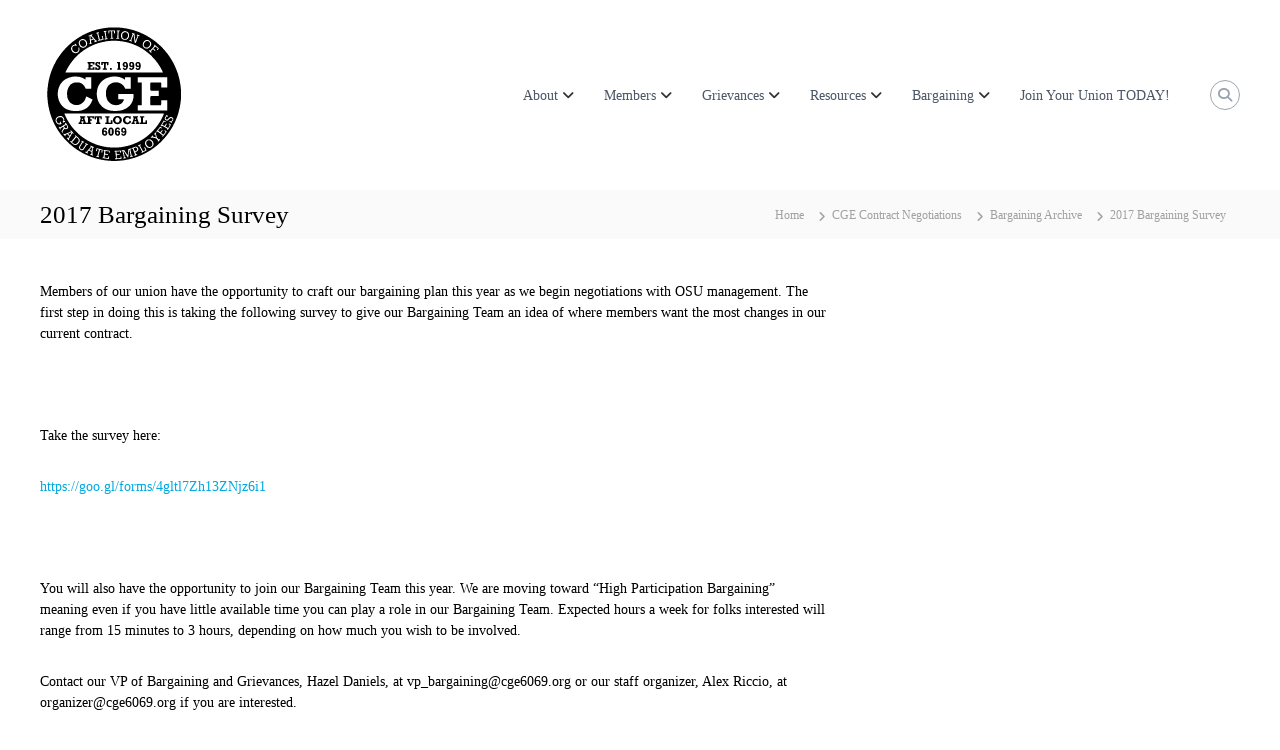

--- FILE ---
content_type: text/css
request_url: https://www.cge6069.org/wp-content/uploads/so-css/so-css-flash.css?ver=1710283193
body_size: 98
content:
.header-bottom .tg-container .site-navigation-wrapper {
  z-index: 999 !important;
}